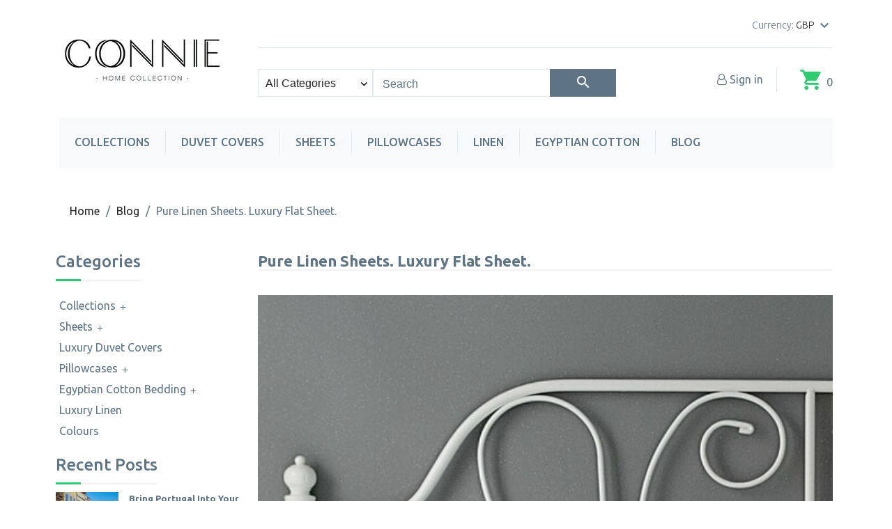

--- FILE ---
content_type: text/html; charset=utf-8
request_url: https://www.connie.co.uk/blog/Pure-Linen-Flat-Sheets.html
body_size: 13152
content:
<!doctype html><html lang="en"><head><meta charset="utf-8"><meta http-equiv="x-ua-compatible" content="ie=edge"><title>Pure washed linen flat sheets, a light and natural choice</title><meta name="description" content="Flat sheets 100% pure linen at Connie Home. Soft, breathable fabrics make them the perfect choice for all year round.."><meta name="keywords" content=""><meta name="robots" content="index, follow"><link rel="canonical" href="https://www.connie.co.uk/blog/Pure-Linen-Flat-Sheets"><meta name="viewport" content="width=device-width, initial-scale=1"><link rel="icon" type="image/vnd.microsoft.icon" href="https://bedding.connie.co.uk/favicon.ico?1580325739"><link rel="shortcut icon" type="image/x-icon" href="https://bedding.connie.co.uk/favicon.ico?1580325739"><link rel="stylesheet" href="https://fonts.googleapis.com/css?family=Montserrat:100,100i,200,200i,300,300i,400,400i,500,500i,600,600i,700,700i,800,800i,900,900i&amp;subset=cyrillic,latin-ext,vietnamese" media="all" /><link rel="stylesheet" href="https://fonts.googleapis.com/css?family=Ubuntu:300,300i,400,400i,500,500i,700,700i&amp;subset=cyrillic,cyrillic-ext,greek,greek-ext,latin-ext" media="all" /><link rel="stylesheet" href="https://fonts.googleapis.com/css?family=Montserrat:100,100i,200,200i,300,300i,400,400i,500,500i,600,600i,700,700i,800,800i,900,900i&amp;subset=cyrillic,cyrillic-ext,latin-ext,vietnamese" media="all" /><link rel="stylesheet" href="https://bedding.connie.co.uk/themes/theme1484/assets/cache/theme-62eda5342.css" type="text/css" media="all"> <script type="text/javascript">var JXHEADERACCOUNT_AVATAR = "\/modules\/jxheaderaccount\/views\/img\/avatar\/avatar.jpg";
        var JXHEADERACCOUNT_DISPLAY_STYLE = "onecolumn";
        var JXHEADERACCOUNT_DISPLAY_TYPE = "dropdown";
        var JXHEADERACCOUNT_FAPPID = "";
        var JXHEADERACCOUNT_FAPPSECRET = "";
        var JXHEADERACCOUNT_FSTATUS = "false";
        var JXHEADERACCOUNT_GAPPID = "";
        var JXHEADERACCOUNT_GAPPSECRET = "";
        var JXHEADERACCOUNT_GREDIRECT = "";
        var JXHEADERACCOUNT_GSTATUS = "false";
        var JXHEADERACCOUNT_USE_AVATAR = "false";
        var JXHEADERACCOUNT_USE_REDIRECT = "false";
        var JXHEADERACCOUNT_VKAPPID = "";
        var JXHEADERACCOUNT_VKAPPSECRET = "";
        var JXHEADERACCOUNT_VKREDIRECT = "";
        var JXHEADERACCOUNT_VKSTATUS = "false";
        var added_to_wishlist = "The product was successfully added to your wishlist.";
        var back_btn_text = "Back";
        var btn_wishlist = "My wishlists";
        var change_name_wishlist = "Change name";
        var isLogged = false;
        var jxsearch_highlight = false;
        var jxsearch_itemstoshow = "3";
        var jxsearch_minlength = "3";
        var jxsearch_navigation = "1";
        var jxsearch_navigation_position = "bottom";
        var jxsearch_pager = "1";
        var jxsearch_showall_text = "Display all results(%s more)";
        var jxsearch_showallresults = "1";
        var loggin_wishlist_required = "You must be logged in to manage your wishlist.";
        var logo_url = "\/img\/connie-logo.jpg";
        var mywishlists_url = "https:\/\/www.connie.co.uk\/wishlists";
        var prestashop = {"cart":{"products":[],"totals":{"total":{"type":"total","label":"Total","amount":0,"value":"\u00a30.00"},"total_including_tax":{"type":"total","label":"Total (tax incl.)","amount":0,"value":"\u00a30.00"},"total_excluding_tax":{"type":"total","label":"Total (tax excl.)","amount":0,"value":"\u00a30.00"}},"subtotals":{"products":{"type":"products","label":"Subtotal","amount":0,"value":"\u00a30.00"},"discounts":null,"shipping":{"type":"shipping","label":"Shipping","amount":0,"value":"Free"},"tax":{"type":"tax","label":"Included taxes","amount":0,"value":"\u00a30.00"}},"products_count":0,"summary_string":"0 items","vouchers":{"allowed":1,"added":[]},"discounts":[],"minimalPurchase":0,"minimalPurchaseRequired":""},"currency":{"name":"British Pound Sterling","iso_code":"GBP","iso_code_num":"826","sign":"\u00a3"},"customer":{"lastname":null,"firstname":null,"email":null,"birthday":null,"newsletter":null,"newsletter_date_add":null,"optin":null,"website":null,"company":null,"siret":null,"ape":null,"is_logged":false,"gender":{"type":null,"name":null},"addresses":[]},"language":{"name":"English (United States)","iso_code":"en","locale":"en-US","language_code":"en-us","is_rtl":"0","date_format_lite":"m\/d\/Y","date_format_full":"m\/d\/Y H:i:s","id":1},"page":{"title":"","canonical":"https:\/\/www.connie.co.uk\/blog\/Pure-Linen-Flat-Sheets","meta":{"title":"Pure washed linen flat sheets, a light and natural choice","description":"Flat sheets 100% pure linen at Connie Home. Soft, breathable fabrics make them the perfect choice for all year round..","keywords":"","robots":"index"},"page_name":"module-advanceblog-blog","body_classes":{"lang-en":true,"lang-rtl":false,"country-GB":true,"currency-GBP":true,"layout-full-width":true,"page-":true,"tax-display-disabled":true},"admin_notifications":[]},"shop":{"name":"Connie Textiles SL","logo":"connie-logo.jpg","stores_icon":"new-store-logo_stores-1464179999.gif","favicon":"favicon.ico"},"urls":{"base_url":"https:\/\/www.connie.co.uk\/","current_url":"https:\/\/www.connie.co.uk\/blog\/Pure-Linen-Flat-Sheets.html","shop_domain_url":"https:\/\/www.connie.co.uk","media_url":"https:\/\/bedding.connie.co.uk\/","img_ps_url":"https:\/\/bedding.connie.co.uk\/img\/","img_cat_url":"https:\/\/bedding.connie.co.uk\/img\/c\/","img_lang_url":"https:\/\/bedding.connie.co.uk\/img\/l\/","img_prod_url":"https:\/\/bedding.connie.co.uk\/img\/p\/","img_manu_url":"https:\/\/bedding.connie.co.uk\/img\/m\/","img_sup_url":"https:\/\/bedding.connie.co.uk\/img\/su\/","img_ship_url":"https:\/\/bedding.connie.co.uk\/img\/s\/","img_store_url":"https:\/\/bedding.connie.co.uk\/img\/st\/","img_col_url":"https:\/\/bedding.connie.co.uk\/img\/co\/","img_url":"https:\/\/bedding.connie.co.uk\/themes\/theme1484\/assets\/img\/","css_url":"https:\/\/bedding.connie.co.uk\/themes\/theme1484\/assets\/css\/","js_url":"https:\/\/bedding.connie.co.uk\/themes\/theme1484\/assets\/js\/","pic_url":"https:\/\/bedding.connie.co.uk\/upload\/","pages":{"address":"https:\/\/www.connie.co.uk\/address","addresses":"https:\/\/www.connie.co.uk\/addresses","authentication":"https:\/\/www.connie.co.uk\/login","cart":"https:\/\/www.connie.co.uk\/cart","category":"https:\/\/www.connie.co.uk\/index.php?controller=category","cms":"https:\/\/www.connie.co.uk\/index.php?controller=cms","contact":"https:\/\/www.connie.co.uk\/contact-us","discount":"https:\/\/www.connie.co.uk\/discount","guest_tracking":"https:\/\/www.connie.co.uk\/guest-tracking","history":"https:\/\/www.connie.co.uk\/order-history","identity":"https:\/\/www.connie.co.uk\/identity","index":"https:\/\/www.connie.co.uk\/","my_account":"https:\/\/www.connie.co.uk\/my-account","order_confirmation":"https:\/\/www.connie.co.uk\/order-confirmation","order_detail":"https:\/\/www.connie.co.uk\/index.php?controller=order-detail","order_follow":"https:\/\/www.connie.co.uk\/order-follow","order":"https:\/\/www.connie.co.uk\/order","order_return":"https:\/\/www.connie.co.uk\/index.php?controller=order-return","order_slip":"https:\/\/www.connie.co.uk\/credit-slip","pagenotfound":"https:\/\/www.connie.co.uk\/page-not-found","password":"https:\/\/www.connie.co.uk\/password-recovery","pdf_invoice":"https:\/\/www.connie.co.uk\/index.php?controller=pdf-invoice","pdf_order_return":"https:\/\/www.connie.co.uk\/index.php?controller=pdf-order-return","pdf_order_slip":"https:\/\/www.connie.co.uk\/index.php?controller=pdf-order-slip","prices_drop":"https:\/\/www.connie.co.uk\/prices-drop","product":"https:\/\/www.connie.co.uk\/index.php?controller=product","search":"https:\/\/www.connie.co.uk\/search","sitemap":"https:\/\/www.connie.co.uk\/sitemap","stores":"https:\/\/www.connie.co.uk\/stores","supplier":"https:\/\/www.connie.co.uk\/supplier","register":"https:\/\/www.connie.co.uk\/login?create_account=1","order_login":"https:\/\/www.connie.co.uk\/order?login=1"},"alternative_langs":{"en-us":"https:\/\/www.connie.co.uk\/blog"},"theme_assets":"\/themes\/theme1484\/assets\/","actions":{"logout":"https:\/\/www.connie.co.uk\/?mylogout="},"no_picture_image":{"bySize":{"small_default":{"url":"https:\/\/bedding.connie.co.uk\/img\/p\/en-default-small_default.jpg","width":98,"height":98},"cart_default":{"url":"https:\/\/bedding.connie.co.uk\/img\/p\/en-default-cart_default.jpg","width":125,"height":125},"home_default":{"url":"https:\/\/bedding.connie.co.uk\/img\/p\/en-default-home_default.jpg","width":250,"height":250},"medium_default":{"url":"https:\/\/bedding.connie.co.uk\/img\/p\/en-default-medium_default.jpg","width":452,"height":452},"large_default":{"url":"https:\/\/bedding.connie.co.uk\/img\/p\/en-default-large_default.jpg","width":800,"height":800}},"small":{"url":"https:\/\/bedding.connie.co.uk\/img\/p\/en-default-small_default.jpg","width":98,"height":98},"medium":{"url":"https:\/\/bedding.connie.co.uk\/img\/p\/en-default-home_default.jpg","width":250,"height":250},"large":{"url":"https:\/\/bedding.connie.co.uk\/img\/p\/en-default-large_default.jpg","width":800,"height":800},"legend":""}},"configuration":{"display_taxes_label":false,"is_catalog":false,"show_prices":true,"opt_in":{"partner":true},"quantity_discount":{"type":"discount","label":"Discount"},"voucher_enabled":1,"return_enabled":1},"field_required":[],"breadcrumb":{"links":[{"title":"Home","url":"https:\/\/www.connie.co.uk\/"},{"title":"Blog","url":"https:\/\/www.connie.co.uk\/blog"},{"title":"Pure Linen Sheets. Luxury Flat Sheet.","url":""}],"count":3},"link":{"protocol_link":"https:\/\/","protocol_content":"https:\/\/"},"time":1769055007,"static_token":"6c42b92ddec32317117d370febc03bc4","token":"af63d09d454df188c9f86d09f8da0c09"};
        var psr_icon_color = "#F19D76";
        var search_url_local = "https:\/\/www.connie.co.uk\/module\/jxsearch\/ajaxsearch";
        var share_btn_text = "Share";
        var use_jx_ajax_search = true;
        var wishlist_no_product = "No products in this wishlist";
        var wishlist_title_step_1 = "Step 1";
        var wishlist_title_step_1_desc = "(Select a layout to create an image that you post it)";
        var wishlist_title_step_2 = "Step 2";
        var wishlist_title_step_2_desc = "(To add to the image of the cell)";</script> <script type="text/javascript">var JX_PLG_LIVE_MODE = false;
            var JX_PLG_TYPE = 'rollover';
            var JX_PLG_ROLLOVER_ANIMATION = 'opacity';
            var JX_PLG_DISPLAY_ITEMS = 12;
            var JX_PLG_USE_CAROUSEL = false;
            var JX_PLG_CAROUSEL_NB = 2;
            var JX_PLG_USE_PAGER = false;
            var JX_PLG_USE_CONTROLS = false;</script><style>.lgcookieslaw_banner {
		display:table;
		width:100%;
		position:fixed;
		left:0;
		repeat-x scroll left top;
		background: #acffc1;
		border-color: #acffc1;
		border-left: 1px solid #acffc1;
		border-radius: 3px 3px 3px 3px;
		border-right: 1px solid #acffc1;
		color: #3b3b3b !important;
		z-index: 99999;
		border-style: solid;
		border-width: 1px;
		margin: 0;
		outline: medium none;
		text-align: center;
		vertical-align: middle;
		text-shadow: 0 0 0 0;
		-webkit-box-shadow: 0px 1px 5px 0px #000fe4;
		-moz-box-shadow:    0px 1px 5px 0px #000fe4;
		box-shadow:         0px 1px 5px 0px #000fe4;
		font-size: 12px;
	
		bottom:0;;
		opacity:0.9;
	
	}

	.lgcookieslaw_banner > form
	{
		position:relative;
	}

	.lgcookieslaw_banner span.lgcookieslaw_btn
	{
		border-color: #8BC954 !important;
		background: #8BC954 !important;
		color: #FFFFFF !important;
		text-align: center;
		margin: 5px 0px 5px 0px;
		padding: 5px 5px;
		display: inline-block;
		border: 0;
		font-weight: bold;
		height: 26px;
		line-height: 16px;
		width: auto;
		font-size: 12px;
		cursor: pointer;
	}

	.lgcookieslaw_banner span:hover.lgcookieslaw_btn
	{
		moz-opacity:0.85;
		opacity: 0.85;
		filter: alpha(opacity=85);
	}

	.lgcookieslaw_banner a.lgcookieslaw_btn
	{
		border-color: #5BC0DE;
		background: #5BC0DE;
		color: #FFFFFF !important;
		margin: 5px 0px 5px 0px;
		text-align: center;
		padding: 5px 5px;
		display: inline-block;
		border: 0;
		font-weight: bold;
		height: 26px;
		line-height: 16px;
		width: auto;
		font-size: 12px;
	}

	@media (max-width: 768px) {
		.lgcookieslaw_banner span.lgcookieslaw_btn,
		.lgcookieslaw_banner a.lgcookieslaw_btn {
			height: auto;
		}
	}

	.lgcookieslaw_banner a:hover.lgcookieslaw_btn
	{
		border-color: #5BC0DE;
		background: #5BC0DE;
		color: #FFFFFF !important;
		moz-opacity:0.85;
		opacity: 0.85;
		filter: alpha(opacity=85);
	}

	.lgcookieslaw_close_banner_btn
	{
		cursor:pointer;
		height:21px;
		max-width:21px;
		width:21px;
	}

	.lgcookieslaw_container {
		display:table;
		margin: 0 auto;
	}

	.lgcookieslaw_button_container {
		display:table-cell;
		padding:0px;
		vertical-align: middle;
	}

	.lgcookieslaw_button_container div{
		display:table-cell;
		padding: 0px 4px 0px 0px;
		vertical-align: middle;
	}

	.lgcookieslaw_message {
		display:table-cell;
		font-size: 12px;
		padding:2px 5px 5px 5px;
		vertical-align: middle;
	}

	.lgcookieslaw_message p {
		margin: 0;
		color: #3b3b3b !important;
	}

	.lgcookieslaw_btn-close {
		position:absolute;
		right:5px;
		top:5px;
	}</style> <script type="text/javascript">function closeinfo(accept)
    {
        var banners = document.getElementsByClassName("lgcookieslaw_banner");
        if( banners ) {
            for (var i = 0; i < banners.length; i++) {
                banners[i].style.display = 'none';
            }
        }

        if (typeof accept != 'undefined' && accept == true) {
            setCookie("__coonie", 1, 31536000);
        }
    }

    function checkLgCookie()
    {
        return document.cookie.match(/^(.*;)?\s*__coonie\s*=\s*[^;]+(.*)?$/);
    }

    function setCookie(cname, cvalue, exdays) {
        var d = new Date();
        d.setTime(d.getTime() + (exdays * 1000));
        var expires = "expires=" + d.toUTCString();
        document.cookie = cname + "=" + cvalue + ";" + expires + ";path=/";
    }

    var lgbtnclick = function(){
        var buttons = document.getElementsByClassName("lgcookieslaw_btn_accept");
        if( buttons != null ) {
            for (var i = 0; i < buttons.length; i++) {
                buttons[i].addEventListener("click", function () {
                    closeinfo(true);
                                        
                });
            }
        }
    };

    window.addEventListener('load',function(){
        if( checkLgCookie() ) {
            closeinfo();
        } else {
            
                        
            lgbtnclick();
        }
    });</script><script type="text/javascript">var is_mobile_spmgsnipreview = '0';
    var spmgsnipreview_is_rewrite = '1';</script> <link rel="alternate" type="application/rss+xml" href="https://www.connie.co.uk/module/spmgsnipreview/rss" /> <script type="text/javascript">var baseDir = 'https://www.connie.co.uk/';
        


        var ajax_productreviews_url_spmgsnipreview = 'https://www.connie.co.uk/module/spmgsnipreview/ajaxreviews?token=d120a5307c2422251067e3744e2a7240a17d1ae5';</script> <style type="text/css">.page-item.active .page-link, .page-item.active .page-link:focus, .page-item.active .page-link:hover
{
    background-color:#7BE408;
    border-color:#7BE408;
}
a.page-link:hover {
    background-color:#7BE408!important  ;
    color:#fff;
    border-color:#7BE408;
}</style><script type="text/javascript">(window.gaDevIds=window.gaDevIds||[]).push('d6YPbH');
	(function(i,s,o,g,r,a,m){i['GoogleAnalyticsObject']=r;i[r]=i[r]||function(){
	(i[r].q=i[r].q||[]).push(arguments)},i[r].l=1*new Date();a=s.createElement(o),
	m=s.getElementsByTagName(o)[0];a.async=1;a.src=g;m.parentNode.insertBefore(a,m)
	})(window,document,'script','https://www.google-analytics.com/analytics.js','ga');

            ga('create', 'UA-115185398-2', 'auto');
                        ga('send', 'pageview');
    
    ga('require', 'ec');</script> </head><body id="module-advanceblog-blog" class="lang-en country-gb currency-gbp layout-full-width page- tax-display-disabled"><main><header id="header"><div class="mobile_top nav_wrapper"><div class="container"><div class="row"><div class="col-12"><div class="module currency_block"><div id="_mobile_currency_selector"></div></div><div class="module lang_block"><div id="_mobile_language_selector"></div></div><div class="module comper_wrap"><div id="_mobile_compare_header"></div></div></div></div></div></div><div class="wrapper it_YWYUICRBOXWQ container"><div class="row it_FZVEQLNCSEYI "><div class="it_RUPIQUVPACFB col-lg-2 logo_wrap"><div id="header_logo"> <a href="https://www.connie.co.uk/" title="Connie Textiles SL"> <img class="logo img-responsive" src="https://bedding.connie.co.uk/img/connie-logo.jpg" alt="Connie Textiles SL" /> </a></div></div><div class="it_JHPKXUDBIEJP col-lg-10 header_row"><div class="row it_QWQHGJOPFPRQ "><div class="it_OZTHQHLXZIUN col-xs-12 col-sm-12 col-md-12 col-lg-12 nav_wrapper"><div class="module currency_block"><div id="_desktop_currency_selector"><div class="currency-selector dropdown js-dropdown"> <span id="currency-selector-label">Currency:</span> <button data-target="#" data-toggle="dropdown" class="btn-unstyle" aria-haspopup="true" aria-expanded="false" aria-label="Currency dropdown"> <span class="expand-more _gray-darker">GBP</span> <i class="material-icons closed">&#xE313;</i> <i class="material-icons opened">&#xE316;</i> </button><ul class="dropdown-menu" aria-labelledby="currency-selector-label"><li > <a title="Euro" rel="nofollow" href="https://www.connie.co.uk/blog?SubmitCurrency=1&amp;id_currency=2" class="dropdown-item">EUR €</a></li><li class="current" > <a title="British Pound Sterling" rel="nofollow" href="https://www.connie.co.uk/blog?SubmitCurrency=1&amp;id_currency=3" class="dropdown-item">GBP £</a></li><li > <a title="US Dollar" rel="nofollow" href="https://www.connie.co.uk/blog?SubmitCurrency=1&amp;id_currency=1" class="dropdown-item">USD $</a></li></ul></div></div></div><div class="module lang_block"></div><div class="module comper_wrap"></div></div></div><div class="row it_VCPUAUVYPZIO "><div class="it_FHMESWNISEEF col-lg-12 top_wrapper"><div class="module search_wrap"><div class=""><div id="jxsearchblock"><form id="jxsearchbox" class="clearfix" method="get" action="https://www.connie.co.uk/jxsearch" > <input type="hidden" name="fc" value="module" /> <input type="hidden" name="controller" value="jxsearch" /> <input type="hidden" name="module" value="jxsearch" /> <select name="search_categories" class="form-control"><option value="2">All Categories</option><option value="22">--Collections</option><option value="64">---Heathcote</option><option value="62">---Provence</option><option value="60">---Victoria</option><option value="63">---Lisbon</option><option value="65">---Harmony</option><option value="66">---Atlanta</option><option value="71">---Porto</option><option value="59">--Sheets</option><option value="15">---Fitted Sheets</option><option value="14">---Flat Sheets</option><option value="13">--Luxury Duvet Covers</option><option value="16">--Pillowcases</option><option value="67">---Oxford Pillowcases</option><option value="68">---Classic Pillowcases</option><option value="17">--Egyptian Cotton Bedding</option><option value="19">---300 Thread Count Egyptian Cotton</option><option value="21">---500 Thread Count Egyptian Cotton</option><option value="72">---200 Thread Count Egyptian Cotton</option><option value="18">--Luxury Linen</option><option value="70">--Colours</option> </select> <input class="jx_search_query form-control" type="text" id="jx_search_query" name="search_query" placeholder="Search" value="" /> <button type="submit" name="jx_submit_search" class="btn btn-default button-search"> <span>Search</span> </button></form></div></div></div><div class="module cart_wrap"><div id="_desktop_cart"><div class="blockcart cart-preview inactive" data-refresh-url="//www.connie.co.uk/module/ps_shoppingcart/ajax"><div class="header cart_block"> <i class="material-icons shopping-cart">shopping_cart</i> <span class="cart-products-count">0</span></div></div></div></div><div class="module account_wrap"><div id="_desktop_user_info"><div class="jx-header-account dropdown"> <a id="jx-header-account-link" href="#" onclick="return false;" data-toggle="dropdown"> <i class="fa fa-user-o" aria-hidden="true"></i> <span> Sign in </span> </a><div class="dropdown-menu dropdown-menu-right"><div class="jx-header-account-wrapper onecolumn"><div id="login-content-displayTop" class="header-login-content login-content active"><form action="https://www.connie.co.uk/login" method="post"><div class="main-help-block"><ul></ul></div> <section> <input type="hidden" name="back" value=""><div class="form-group "><div class=""> <input class="form-control" name="email" type="email" value="" placeholder="Email" required ></div><div class="col-md-3 form-control-comment"></div></div><div class="form-group "><div class=""><div class="input-group js-parent-focus"> <input class="form-control js-child-focus js-visible-password" name="password"placeholder="Password" type="password" value="" pattern=".{5,}" required > <span class="input-group-btn"> <button class="btn" type="button" data-action="show-password" data-text-show="Show" data-text-hide="Hide" > Show </button> </span></div></div><div class="col-md-3 form-control-comment"></div></div> </section> <footer> <button type="submit" name="HeaderSubmitLogin" class="btn btn-primary"> Sign in </button><div class="register-link"> <a class="btn-link" href="https://www.connie.co.uk/login?create_account=1" data-link-action="display-register-form"> No account? Create one here </a></div><a class="btn-link forgot-password" href="https://www.connie.co.uk/password-recovery" > Forgot your password? </a> </footer></form></div><div id="create-account-content-displayTop" class="header-login-content create-account-content"><form action="https://www.connie.co.uk/login" method="post" class="std"><div class="main-help-block"><ul></ul></div> <section> <input type="hidden" name="id_customer" value=""><div class="form-group "><div class=" form-control-valign"> <label class="radio-inline"> <span class="custom-radio"> <input name="id_gender" type="radio" value="1" > <span></span> </span> Mr. </label> <label class="radio-inline"> <span class="custom-radio"> <input name="id_gender" type="radio" value="2" > <span></span> </span> Mrs. </label> <label class="radio-inline"> <span class="custom-radio"> <input name="id_gender" type="radio" value="3" > <span></span> </span> Ms. </label> <label class="radio-inline"> <span class="custom-radio"> <input name="id_gender" type="radio" value="4" > <span></span> </span> Dr. </label></div><div class="col-md-3 form-control-comment"></div></div><div class="form-group "><div class=""> <input class="form-control" name="firstname" type="text" value="" placeholder="First name" required ></div><div class="col-md-3 form-control-comment"></div></div><div class="form-group "><div class=""> <input class="form-control" name="lastname" type="text" value="" placeholder="Last name" required ></div><div class="col-md-3 form-control-comment"></div></div><div class="form-group "><div class=""> <input class="form-control" name="email" type="email" value="" placeholder="Email" required ></div><div class="col-md-3 form-control-comment"></div></div><div class="form-group "><div class=""><div class="input-group js-parent-focus"> <input class="form-control js-child-focus js-visible-password" name="password"placeholder="Password" type="password" value="" pattern=".{5,}" required > <span class="input-group-btn"> <button class="btn" type="button" data-action="show-password" data-text-show="Show" data-text-hide="Hide" > Show </button> </span></div></div><div class="col-md-3 form-control-comment"></div></div><div class="form-group "><div class=""> <span class="custom-checkbox"> <input name="optin" type="checkbox" value="1" > <span><i class="material-icons checkbox-checked">&#xE5CA;</i></span> <label>Receive offers from our partners</label > </span></div><div class="col-md-3 form-control-comment"></div></div><div class="form-group "><div class=""> <span class="custom-checkbox"> <input name="newsletter" type="checkbox" value="1" > <span><i class="material-icons checkbox-checked">&#xE5CA;</i></span> <label>Sign up for our newsletter<br><em>You may unsubscribe at any moment. For that purpose, please find our contact info in the legal notice.</em></label > </span></div><div class="col-md-3 form-control-comment"></div></div> </section> <footer><div class="submit clearfix"> <input type="hidden" name="email_create" value="1"/> <input type="hidden" name="is_new_customer" value="1"/> <input type="hidden" class="hidden" name="back" value="my-account"/> <button type="submit" name="submitAccount" class="btn btn-primary"> Register </button><hr> <a href="#login-content-displayTop" data-toggle="tab" class="btn-link"> Back to login </a></div> </footer></form></div><div id="forgot-password-content-displayTop" class="header-login-content forgot-password-content forgot-password"><form action="" method="post" class="std"> <section><div class="main-help-block"><ul></ul></div><p>Please enter the email address you used to register. You will receive a temporary link to reset your password.</p><fieldset><div class="form-group"><div class="row"><div class="col-md-8 email"> <input class="form-control" type="email" placeholder="Email" name="email" value="" required></div><div class="col-md-4 text-left button-forgot-password"> <button class="form-control-submit btn btn-primary" name="submit" type="submit"> Send </button></div></div></div></fieldset> </section><hr> <footer><div class="button-login"> <a href="#login-content-displayTop" data-toggle="tab" class="btn-link"> Back to login </a></div> </footer></form></div></div></div></div></div></div></div></div></div></div></div><div class="wrapper it_OUMASIKGIZJO container"><div class="row it_YYXMHVEGEAZP "><div class="it_EIYMGVPUEYAH col-xs-12 col-sm-12 col-md-12 col-lg-12 "><div class="module "><div class="displayTop_menu top-level default-menu tmmegamenu_item stickUpHolder"><div class="menu-title tmmegamenu_item">Menu</div><ul class="menu clearfix top-level-menu tmmegamenu_item"><li class=" simple top-level-menu-li tmmegamenu_item it_79066445 "> <a class="it_79066445 top-level-menu-li-a tmmegamenu_item" href="https://www.connie.co.uk/collections"> Collections </a><ul class="is-simplemenu tmmegamenu_item first-level-menu it_79066445"><li class="category"> <a href="https://www.connie.co.uk/porto" title="Porto">Porto</a></li><li class="category"> <a href="https://www.connie.co.uk/victoria" title="Victoria">Victoria</a></li><li class="category"> <a href="https://www.connie.co.uk/provence" title="Provence">Provence</a></li><li class="category"> <a href="https://www.connie.co.uk/lisbon" title="Lisbon">Lisbon</a></li><li class="category"> <a href="https://www.connie.co.uk/heathcote" title="Heathcote">Heathcote</a></li><li class="category"> <a href="https://www.connie.co.uk/harmony" title="Harmony">Harmony</a></li><li class="category"> <a href="https://www.connie.co.uk/atlanta" title="Atlanta">Atlanta</a></li><li class="category"> <a href="https://www.connie.co.uk/colours" title="Colours">Colours</a></li></ul></li><li class=" top-level-menu-li tmmegamenu_item it_94738928 "> <a class="it_94738928 top-level-menu-li-a tmmegamenu_item" href="https://www.connie.co.uk/duvet-covers"> Duvet Covers </a></li><li class=" simple top-level-menu-li tmmegamenu_item it_36174571 "> <a class="it_36174571 top-level-menu-li-a tmmegamenu_item" href="https://www.connie.co.uk/sheets"> Sheets </a><ul class="is-simplemenu tmmegamenu_item first-level-menu it_36174571"><li class="category"> <a href="https://www.connie.co.uk/flat-sheets" title="Flat Sheets">Flat Sheets</a></li><li class="category"> <a href="https://www.connie.co.uk/fitted-sheets" title="Fitted Sheets">Fitted Sheets</a></li></ul></li><li class=" simple top-level-menu-li tmmegamenu_item it_60041065 "> <a class="it_60041065 top-level-menu-li-a tmmegamenu_item" href="https://www.connie.co.uk/pillowcases"> Pillowcases </a><ul class="is-simplemenu tmmegamenu_item first-level-menu it_60041065"><li class="category"> <a href="https://www.connie.co.uk/oxford-pillowcases" title="Oxford Pillowcases">Oxford Pillowcases</a></li><li class="category"> <a href="https://www.connie.co.uk/classic-pillowcases" title="Classic Pillowcases">Classic Pillowcases</a></li></ul></li><li class=" top-level-menu-li tmmegamenu_item it_21542198 "> <a class="it_21542198 top-level-menu-li-a tmmegamenu_item" href="https://www.connie.co.uk/linen"> Linen </a></li><li class=" simple top-level-menu-li tmmegamenu_item it_15930527 "> <a class="it_15930527 top-level-menu-li-a tmmegamenu_item" href="https://www.connie.co.uk/egyptian-cotton"> Egyptian Cotton </a><ul class="is-simplemenu tmmegamenu_item first-level-menu it_15930527"><li class="category"> <a href="https://www.connie.co.uk/200-thread-count-egyptian-cotton" title="200 Thread Count Egyptian Cotton">200 Thread Count Egyptian Cotton</a></li><li class="category"> <a href="https://www.connie.co.uk/thread-count-300" title="300 Thread Count Egyptian Cotton">300 Thread Count Egyptian Cotton</a></li><li class="category"> <a href="https://www.connie.co.uk/thread-count-500" title="500 Thread Count Egyptian Cotton">500 Thread Count Egyptian Cotton</a></li></ul></li><li class=" top-level-menu-li tmmegamenu_item it_17403934 "> <a class="it_17403934 top-level-menu-li-a tmmegamenu_item" href="https://www.connie.co.uk/blog"> Blog </a></li></ul></div></div><div class="module "></div></div></div></div><div class="wrapper it_MWQWPIRPGVRW container"><div class="row it_MXSYKKJARIRR "><div class="it_YEHGWPDILXCM col-xs-12 col-sm-12 col-md-12 col-lg-12 "><div class="module "></div></div></div></div> </header> <aside id="notifications"><div class="container"></div> </aside><section id="wrapper"><div class="breadcrumb_wrapper"><div class="container"><div class="row"><div class="col-xs-12 col-sm-12 col-md-12"> <nav data-depth="3" class="breadcrumb hidden-sm-down"><ol itemscope="" itemtype="http://schema.org/BreadcrumbList"><li itemprop="itemListElement" itemscope itemtype="http://schema.org/ListItem"> <a itemprop="item" href="https://www.connie.co.uk/"> <span itemprop="name">Home</span> </a><meta itemprop="position" content="1"></li><li itemprop="itemListElement" itemscope itemtype="http://schema.org/ListItem"> <a itemprop="item" href="https://www.connie.co.uk/blog"> <span itemprop="name">Blog</span> </a><meta itemprop="position" content="2"></li><li itemprop="itemListElement" itemscope itemtype="http://schema.org/ListItem"> <span itemprop="name">Pure Linen Sheets. Luxury Flat Sheet.</span><meta itemprop="position" content="3"></li></ol> </nav></div></div></div></div><div class="container"><div class="row"><div class="col-xs-12 col-sm-4 col-md-3 sidebar_wrapper"><div class="block-categories links wrapper"><p class="h6 facet-title hidden-sm-down">Categories</p><div class="title clearfix hidden-md-up" data-target="#footer_sub_menu_35990" data-toggle="collapse" aria-expanded="false"> <span class="h3">CATEGORIES</span> <span class="float-xs-right"> <span class="navbar-toggler collapse-icons"> <i class="material-icons add">&#xe147</i> <i class="material-icons remove">&#xe15c</i> </span> </span></div><ul id="footer_sub_menu_35990" class="category-top-menu collapse"><li><ul class="category-sub-menu "><li data-depth="0"><a href="https://www.connie.co.uk/collections" title="Discover the wide range of luxury bedding available from Connie Home Collectio n. Both 300 and 500 thread count Egyptian cotton and top quality linen. Also 100% cotton with a soft satin finish." class="">Collections</a><div class="navbar-toggler collapse-icons" data-toggle="collapse" data-target="#exCollapsingNavbar22_43458"><i class="material-icons add">&#xE145;</i><i class="material-icons remove">&#xE15B;</i></div><div class="collapse" id="exCollapsingNavbar22_43458"><ul class="category-sub-menu "><li data-depth="1"><a class="category-sub-link " href="https://www.connie.co.uk/heathcote" title="">Heathcote</a></li><li data-depth="1"><a class="category-sub-link " href="https://www.connie.co.uk/provence" title="">Provence</a></li><li data-depth="1"><a class="category-sub-link " href="https://www.connie.co.uk/victoria" title="">Victoria</a></li><li data-depth="1"><a class="category-sub-link " href="https://www.connie.co.uk/lisbon" title="">Lisbon</a></li><li data-depth="1"><a class="category-sub-link " href="https://www.connie.co.uk/harmony" title="">Harmony</a></li><li data-depth="1"><a class="category-sub-link " href="https://www.connie.co.uk/atlanta" title="">Atlanta</a></li><li data-depth="1"><a class="category-sub-link " href="https://www.connie.co.uk/porto" title="">Porto</a></li></ul></div></li><li data-depth="0"><a href="https://www.connie.co.uk/sheets" title="Both flat sheets and fitted sheets available in most sizes across the Connie Home Collection range. Available in linen , Egyptian cotton and standard cotton . Choose the appropriate type of sheet for your bed and check the size against our size chart." class="">Sheets</a><div class="navbar-toggler collapse-icons" data-toggle="collapse" data-target="#exCollapsingNavbar59_94686"><i class="material-icons add">&#xE145;</i><i class="material-icons remove">&#xE15B;</i></div><div class="collapse" id="exCollapsingNavbar59_94686"><ul class="category-sub-menu "><li data-depth="1"><a class="category-sub-link " href="https://www.connie.co.uk/fitted-sheets" title="">Fitted Sheets</a></li><li data-depth="1"><a class="category-sub-link " href="https://www.connie.co.uk/flat-sheets" title="">Flat Sheets</a></li></ul></div></li><li data-depth="0"><a href="https://www.connie.co.uk/duvet-covers" title="Extensive range of top quality luxury duvet covers from Connie Home Collection . Available in linen , Egyptian cotton and standard cotton in various designs. Select your desired size of duvet cover and follow the bed size chart to choose the appropriate duvet cover for your bed size ." class="">Luxury Duvet Covers</a></li><li data-depth="0"><a href="https://www.connie.co.uk/pillowcases" title="Both Oxford and Classic pillowcases are available from Connie Home Collection in linen , Egyptian cotton and standard cotton . Oxford pillowcases match the different designs. Classic pillowcases have no design and are available in plain white, Egyptian cotton and Linen." class="">Pillowcases</a><div class="navbar-toggler collapse-icons" data-toggle="collapse" data-target="#exCollapsingNavbar16_60489"><i class="material-icons add">&#xE145;</i><i class="material-icons remove">&#xE15B;</i></div><div class="collapse" id="exCollapsingNavbar16_60489"><ul class="category-sub-menu "><li data-depth="1"><a class="category-sub-link " href="https://www.connie.co.uk/oxford-pillowcases" title="">Oxford Pillowcases</a></li><li data-depth="1"><a class="category-sub-link " href="https://www.connie.co.uk/classic-pillowcases" title="">Classic Pillowcases</a></li></ul></div></li><li data-depth="0"><a href="https://www.connie.co.uk/egyptian-cotton" title="100% Egyptian cotton bedding with a satin finish . Based on years of experience, only the best quality Egypt cotton is selected by our factory in Portugal. Available in 500 and 300 thread count for a warm, soft and hard wearing range of bed linen." class="">Egyptian Cotton Bedding</a><div class="navbar-toggler collapse-icons" data-toggle="collapse" data-target="#exCollapsingNavbar17_66877"><i class="material-icons add">&#xE145;</i><i class="material-icons remove">&#xE15B;</i></div><div class="collapse" id="exCollapsingNavbar17_66877"><ul class="category-sub-menu "><li data-depth="1"><a class="category-sub-link " href="https://www.connie.co.uk/thread-count-300" title="">300 Thread Count Egyptian Cotton</a></li><li data-depth="1"><a class="category-sub-link " href="https://www.connie.co.uk/thread-count-500" title="">500 Thread Count Egyptian Cotton</a></li><li data-depth="1"><a class="category-sub-link " href="https://www.connie.co.uk/200-thread-count-egyptian-cotton" title="">200 Thread Count Egyptian Cotton</a></li></ul></div></li><li data-depth="0"><a href="https://www.connie.co.uk/linen" title="Natural linen made from the best flax grown in northern France and Belgium. Linen is a wonderful option for a soft and warm feel in winter while cool and fresh in summer. The natural properties of linen are healthy for the skin and perfect for those with allergies." class="">Luxury Linen</a></li><li data-depth="0"><a href="https://www.connie.co.uk/colours" title="The Connie Colours Collection is part of our luxury Atlanta range of natural bed linen . Variety of light and dark coloured sheets, duvet covers and pillowcases are available to enhance your bedroom decor. The natural properties of our top quality linen &nbsp;makes them the perfect choice for your bedding all year round." class="">Colours</a></li></ul></li></ul></div><div class="widget hidden-sm-down"><div class="blog_tabs"><div id="horizontalTab"><div class="widget_title"><p class="h6 title hidden-sm-down">Recent Posts</p></div><div class="resp-tabs-container"><div class="randomposts"><ul class="custom_widget"><li> <a class="rcthumb img_effect" title="Bring Portugal Into Your Home" href="https://www.connie.co.uk/blog/bring-portugal-into-your-home" style="background:url(https://www.connie.co.uk/img/uploads/Lisbon-Portugal-Main.jpg) no-repeat center center;background-size: cover"><span class="img_overlay"></span></a><div class="post_panel"><h3 class="rcp_title"><a title="Bring Portugal Into Your Home" href="https://www.connie.co.uk/blog/bring-portugal-into-your-home">Bring Portugal Into Your Home</a></h3> <a href="https://www.connie.co.uk/blog/bring-portugal-into-your-home"> <small>Read more</small> </a></div></li><li> <a class="rcthumb img_effect" title="White Egyptian Cotton Bedding Sets" href="https://www.connie.co.uk/blog/white-egyptian-cotton-bedding-sets" style="background:url(https://www.connie.co.uk/img/uploads/60.jpg) no-repeat center center;background-size: cover"><span class="img_overlay"></span></a><div class="post_panel"><h3 class="rcp_title"><a title="White Egyptian Cotton Bedding Sets" href="https://www.connie.co.uk/blog/white-egyptian-cotton-bedding-sets">White Egyptian Cotton Bedding Sets</a></h3> <a href="https://www.connie.co.uk/blog/white-egyptian-cotton-bedding-sets"> <small>Read more</small> </a></div></li><li> <a class="rcthumb img_effect" title="Luxurious Bed Linens Made in Portugal" href="https://www.connie.co.uk/blog/luxurious-bed-linens-made-in-portugal" style="background:url(https://www.connie.co.uk/img/uploads/59.jpg) no-repeat center center;background-size: cover"><span class="img_overlay"></span></a><div class="post_panel"><h3 class="rcp_title"><a title="Luxurious Bed Linens Made in Portugal" href="https://www.connie.co.uk/blog/luxurious-bed-linens-made-in-portugal">Luxurious Bed Linens Made in Portugal</a></h3> <a href="https://www.connie.co.uk/blog/luxurious-bed-linens-made-in-portugal"> <small>Read more</small> </a></div></li><li> <a class="rcthumb img_effect" title="Fitted Sheets Egyptian Cotton" href="https://www.connie.co.uk/blog/fitted-sheets-egyptian-cotton" style="background:url(https://www.connie.co.uk/img/uploads/56.jpg) no-repeat center center;background-size: cover"><span class="img_overlay"></span></a><div class="post_panel"><h3 class="rcp_title"><a title="Fitted Sheets Egyptian Cotton" href="https://www.connie.co.uk/blog/fitted-sheets-egyptian-cotton">Fitted Sheets Egyptian Cotton</a></h3> <a href="https://www.connie.co.uk/blog/fitted-sheets-egyptian-cotton"> <small>Read more</small> </a></div></li><li> <a class="rcthumb img_effect" title="Portuguese Bedding" href="https://www.connie.co.uk/blog/portuguese-bedding" style="background:url(https://www.connie.co.uk/img/uploads/55.jpg) no-repeat center center;background-size: cover"><span class="img_overlay"></span></a><div class="post_panel"><h3 class="rcp_title"><a title="Portuguese Bedding" href="https://www.connie.co.uk/blog/portuguese-bedding">Portuguese Bedding</a></h3> <a href="https://www.connie.co.uk/blog/portuguese-bedding"> <small>Read more</small> </a></div></li></ul><form id="view-all" action="https://www.connie.co.uk/blog" method="post"> <button style="background: #2dcc70;" class="btn button recent_btn">View All</button></form></div></div></div></div></div></div><div id="content-wrapper" class="col-xs-12 col-sm-8 col-md-9"><div id="fmmblogDetail-theme1" class="main_wrapper detail_wrapper"><meta name="description" content="Flat sheets 100% pure linen at Connie Home. Soft, breathable fabrics make them the perfect choice for all year round.."><meta name="keywords" content=""> <script type="text/javascript" src="/js/jquery/jquery-1.11.0.min.js"></script> <link rel="stylesheet" href="/modules/advanceblog/views/css/lightbox.css" type="text/css" /> <script type="text/javascript" src="/modules/advanceblog/views/js/lightbox/js/lightbox.js"></script> <link rel="stylesheet" href="/modules/advanceblog/views/css/jquery.bxslider.css" type="text/css" /> <script type="text/javascript" src="/modules/advanceblog/views/js/jquery.bxslider.min.js"></script> <link rel="stylesheet" href="https://cdnjs.cloudflare.com/ajax/libs/font-awesome/4.7.0/css/font-awesome.min.css"><link rel="stylesheet" href="https://fonts.googleapis.com/css?family=Ubuntu"><style type="text/css">#fmmblogDetail-theme1 {
        font-family: 'Ubuntu';
    }</style><div class="blog_post_feed detail clearfix"><article> <font class="retitle"><h1 class="post-title entry-title" style="color: #5e7485;"> Pure Linen Sheets. Luxury Flat Sheet.</h1> </font> </article><div class="main_slider"><div ><div class="item clearfix"> <img src="/img/uploads/19.jpg" alt="Pure Linen Sheets. Luxury Flat Sheet." ></div></div></div> <script type="text/javascript">$(function(){
            var owl = $("#owl-image-slider");
            owl.owlCarousel({
                // Most important owl features
                items : 1,
                itemsCustom : false,
                itemsDesktop : [1199,1],
                itemsDesktopSmall : [980,1],
                itemsTablet: [768,1],
                itemsTabletSmall: false,
                itemsMobile : [479,1],
                singleItem : false,
                itemsScaleUp : false,
                //Basic Speeds
                slideSpeed : 200,
                paginationSpeed : 800,
                rewindSpeed : 1000,
                //Autoplay
                autoPlay : false,
                stopOnHover : false,
                // Navigation
                navigation : true,
                navigationText : ["prev","next"],
                navigationText : false,
                rewindNav : true,
                scrollPerPage : false,
                // Responsive
                responsive: true,
                responsiveRefreshRate : 200,
                responsiveBaseWidth: window,
                //Mouse Events
                dragBeforeAnimFinish : true,
                mouseDrag : true,
                touchDrag : true
            });
        });</script>  <article><div class="blogSecWrap"><h2 style="text-align: center;">Pure Linen Sheets</h2><div class="blogSec1"><div class="blogText1"><h3 style="text-align: justify;">Characteristics of our pure linen sheets</h3><p style="text-align: justify;">Connie Home presents a range of quality <strong>pure linen flat sheets</strong> made from high quality textiles, which stand out for their noble and at the same time rustic simplicity.<br /> One of the principal characteristics is the ability of <strong>linen sheets</strong> to absorb humidity from the atmosphere. This greatly helps your chances of a perfect night’s sleep all year round, from summer through to winter. <br /> Linen is a smooth and breathable fabric, which helps you to relax. Linen also has <strong>antiallergic properties</strong> which makes it the ideal bedding fabric for anyone suffering from skin or respiratory problems.</p></div><div class="blogImg1"><a href="https://www.connie.co.uk/collections/atlanta/flat-sheet-linen-atlanta"><img src="https://www.connie.co.uk/images/Atlanta-Connie-Home-Collection-Linen-1000-3-blog.jpg" title="Atlanta Linen Flat Sheets" alt="Atlanta pure Linen Flat Sheets" /></a></div></div><div class="blogSec2"><div class="blogText2"><a href="https://www.connie.co.uk/collections/atlanta/flat-sheet-linen-atlanta"><img src="https://www.connie.co.uk/images/Atlanta-Connie-Home-Collection-Linen-flat-sheet-blog.jpg" title="Atlanta Collection pure Linen flat sheets" alt="Atlanta Collection pure Linen flat sheets" /></a></div><div class="blogText2"><h3 style="text-align: justify;">Linen designs</h3><p style="text-align: justify;">Our range of <strong>linen flat sheets</strong> are pure and simple with a natural cut and without any type of border. This simple effect highlights the importance and the majesty of the sheets themselves.<br /> This ruffled affect preserves a traditional and natural finish to the sheets, something which has been used to great effect throughout history and remains to this day a <strong>touch of class</strong> that all great bedding collections strive to achieve.<br /> By maintaining a design policy of simplicity rather than elaborate designs, Connie Home provides a sophisticated and fashionable range of <strong>linen flat sheets</strong>.</p></div></div><div class="blogSec1"><div class="blogText1"><h3 style="text-align: justify;">Natural linen flat sheets</h3><p style="text-align: justify;">The&nbsp;<span style="color: #1600ff;"><a href="https://www.connie.co.uk/atlanta"><span style="color: #1600ff;">Connie Home Atlanta Collection</span></a></span> of <strong>pure linen flat sheets</strong> are <strong>made in Portugal</strong> from 100% washed linen.<br /> Our sheets preserve their softness and feel of quality for many years, despite being frequently washed. This is because of the natural composition of linen, something which is in complete contrast to other synthetic materials which tend to become damaged and stiff over time.<br /> The <strong>Atlanta linen flat sheets</strong> are made from a light and smooth cloth, this greatly favours a relaxing and peaceful sleep at bedtime. Connie Home is proud to offer such quality linen bedding to our customers.</p></div><div class="blogImg1"><a href="https://www.connie.co.uk/collections/atlanta/flat-sheet-linen-atlanta"><img src="https://www.connie.co.uk/images/Linen-flower-blog.jpg" title="Atlanta Collection pure linen bedding range - linen flower" alt="Atlanta Collection linen flower image" /></a></div></div></div>  <script type="text/javascript" src="https://s7.addthis.com/js/300/addthis_widget.js#pubid=" async="async"></script> <div id="fmm_socialshare"><div class="widget"><div class="widget-content cloud-label-widget-content"><meta property="og:url" content="https://www.connie.co.uk/blog/Pure-Linen-Flat-Sheets?id=19" /><meta property="og:type" content="website" /><meta property="og:title" content="Pure Linen Sheets. Luxury Flat Sheet." /><meta property="og:description" content="Pure 100% linen flat sheets are smooth and breathable with natural properties which make them the perfect choice of bed sheet for use all year round. The 100% linen flat sheets are part of the Atlanta range of quality linen bedding..." /><meta property="og:image" content="/img/uploads/19.jpg" /><div class="addthis_sharing_toolbox"></div></div></div> </article></div><div class="widget"><div class="widget_title"><h2 class="title">Tags</h2></div><div class="widget-content cloud-label-widget-content"> <span class="label-size label-size-5"> <a dir="ltr" href="https://www.connie.co.uk/blog/tag/connie">connie</a> </span> <span class="label-size label-size-5"> <a dir="ltr" href="https://www.connie.co.uk/blog/tag/luxury">luxury</a> </span> <span class="label-size label-size-5"> <a dir="ltr" href="https://www.connie.co.uk/blog/tag/bedding">bedding</a> </span></div></div></div></div></div></div> </section><footer id="footer" class="footer-container"><div class="wrapper it_AQGJSNSSJZFY container"><div class="row it_NYXTBCUPFTBG "><div class="it_RPJWMXOKYOUP col-xs-12 col-sm-12 col-md-12 col-lg-12 "><div class="module "></div></div></div></div><div class="wrapper it_ZSYRRXPAQWVN container"><div class="row it_HYIJCKQRGFWW "><div class="it_LGUVNTFIKQKH col-lg-2 footer_col"><div class="module "><div class="block-categories links wrapper"><p style="color:gray" class="h3 hidden-sm-down">Categories</p><div class="title clearfix hidden-md-up" data-target="#footer_sub_menu_66490" data-toggle="collapse" aria-expanded="false"> <span class="h3">CATEGORIES</span> <span class="float-xs-right"> <span class="navbar-toggler collapse-icons"> <i class="material-icons add">&#xe147</i> <i class="material-icons remove">&#xe15c</i> </span> </span></div><ul id="footer_sub_menu_66490" class="category-top-menu collapse"><li><ul class="category-sub-menu "><li data-depth="0"><a href="https://www.connie.co.uk/collections" title="Discover the wide range of luxury bedding available from Connie Home Collectio n. Both 300 and 500 thread count Egyptian cotton and top quality linen. Also 100% cotton with a soft satin finish." class="">Collections</a></li><li data-depth="0"><a href="https://www.connie.co.uk/sheets" title="Both flat sheets and fitted sheets available in most sizes across the Connie Home Collection range. Available in linen , Egyptian cotton and standard cotton . Choose the appropriate type of sheet for your bed and check the size against our size chart." class="">Sheets</a></li><li data-depth="0"><a href="https://www.connie.co.uk/duvet-covers" title="Extensive range of top quality luxury duvet covers from Connie Home Collection . Available in linen , Egyptian cotton and standard cotton in various designs. Select your desired size of duvet cover and follow the bed size chart to choose the appropriate duvet cover for your bed size ." class="">Luxury Duvet Covers</a></li><li data-depth="0"><a href="https://www.connie.co.uk/pillowcases" title="Both Oxford and Classic pillowcases are available from Connie Home Collection in linen , Egyptian cotton and standard cotton . Oxford pillowcases match the different designs. Classic pillowcases have no design and are available in plain white, Egyptian cotton and Linen." class="">Pillowcases</a></li><li data-depth="0"><a href="https://www.connie.co.uk/egyptian-cotton" title="100% Egyptian cotton bedding with a satin finish . Based on years of experience, only the best quality Egypt cotton is selected by our factory in Portugal. Available in 500 and 300 thread count for a warm, soft and hard wearing range of bed linen." class="">Egyptian Cotton Bedding</a></li><li data-depth="0"><a href="https://www.connie.co.uk/linen" title="Natural linen made from the best flax grown in northern France and Belgium. Linen is a wonderful option for a soft and warm feel in winter while cool and fresh in summer. The natural properties of linen are healthy for the skin and perfect for those with allergies." class="">Luxury Linen</a></li><li data-depth="0"><a href="https://www.connie.co.uk/colours" title="The Connie Colours Collection is part of our luxury Atlanta range of natural bed linen . Variety of light and dark coloured sheets, duvet covers and pillowcases are available to enhance your bedroom decor. The natural properties of our top quality linen &nbsp;makes them the perfect choice for your bedding all year round." class="">Colours</a></li></ul></li></ul></div></div></div><div class="it_MEMHNQUXYMMG col-lg-4 footer_col"><div class="module "><div class="links"><div class="row"><div class="wrapper col-lg-6 p-0"><p style="color:gray" class="h3 hidden-sm-down">Useful Links</p><div class="title clearfix hidden-md-up" data-target="#footer_sub_menu_80192" data-toggle="collapse" aria-expanded="false"> <span class="h3">Useful Links</span> <span class="float-xs-right"> <span class="navbar-toggler collapse-icons"> <i class="material-icons add">&#xe147</i> <i class="material-icons remove">&#xe15c</i> </span> </span></div><ul id="footer_sub_menu_80192" class="collapse"><li> <a id="link-cms-page-1-2" class="cms-page-link" href="https://www.connie.co.uk/content/shipping" title="Shipping and delivery information for your bed linen orders on the Connie Textiles website." > Shipping and delivery information </a></li><li> <a id="link-cms-page-10-2" class="cms-page-link" href="https://www.connie.co.uk/content/returns-policy" title="Returns Policy for your Connie Textiles orders. 30 Days refund or exchange" > Returns Policy </a></li><li> <a id="link-static-page-contact-2" class="cms-page-link" href="https://www.connie.co.uk/contact-us" title="Use our form to contact us with any order queries or questions about the Connie bedding" > Contact us </a></li><li> <a id="link-custom-page-blog-2" class="custom-page-link" href="https://www.connie.co.uk/blog" title="" > Blog </a></li></ul></div><div class="wrapper col-lg-6 p-0"><p style="color:gray" class="h3 hidden-sm-down">Company Info</p><div class="title clearfix hidden-md-up" data-target="#footer_sub_menu_73555" data-toggle="collapse" aria-expanded="false"> <span class="h3">Company Info</span> <span class="float-xs-right"> <span class="navbar-toggler collapse-icons"> <i class="material-icons add">&#xe147</i> <i class="material-icons remove">&#xe15c</i> </span> </span></div><ul id="footer_sub_menu_73555" class="collapse"><li> <a id="link-cms-page-4-3" class="cms-page-link" href="https://www.connie.co.uk/content/about-us" title="About our company Connie Textiles and how our luxury Egyptian cotton bed linen can help you sleep better." > About us at Connie Textiles </a></li><li> <a id="link-cms-page-17-3" class="cms-page-link" href="https://www.connie.co.uk/content/privacy-policy" title="Privacy Policy for the Connie.co.uk website. Typical ecommerce rules and regulations for buying and interacting online. Please read and continue if you are happy with the policy." > Privacy Policy </a></li><li> <a id="link-cms-page-3-3" class="cms-page-link" href="https://www.connie.co.uk/content/terms-and-conditions-of-use" title="Our terms and conditions of use for using the Connie website and social media sites" > Terms and conditions of use of the Connie website </a></li><li> <a id="link-cms-page-5-3" class="cms-page-link" href="https://www.connie.co.uk/content/company-information" title="Company information for Connie Textiles S.L. including contact details and tax numbers" > Company </a></li></ul></div></div></div></div></div><div class="it_ABSMONMDHFHJ col-lg-2 footer_col"><div class="module "><div id="block_myaccount_infos" class="links wrapper"><p style="color:gray" class="h3 hidden-sm-down">Your account</p><div class="title clearfix hidden-md-up" data-target="#footer_account_list" data-toggle="collapse"> <span class="h3">Your account</span> <span class="float-xs-right"> <span class="navbar-toggler collapse-icons"> <i class="material-icons add">&#xe147</i> <i class="material-icons remove">&#xe15c</i> </span> </span></div><ul class="account-list collapse" id="footer_account_list"><li> <a href="https://www.connie.co.uk/my-account" title="My Account" rel="nofollow"> My Account </a></li><li> <a href="https://www.connie.co.uk/identity" title="Personal info" rel="nofollow"> Personal info </a></li><li> <a href="https://www.connie.co.uk/order-history" title="Orders" rel="nofollow"> Orders </a></li><li> <a href="https://www.connie.co.uk/addresses" title="Addresses" rel="nofollow"> Addresses </a></li></ul></div></div></div><div class="it_DCWKKWTZNYKI col-lg-4 col_subscript"><div class="module "><div class="block_newsletter"><div class="row"><div class="col-12"><p style="color:gray" class="h3 block-newsletter-tytle hidden-sm-down">NEWSLETTER</p><div class="hidden-md-up title"> <span class="h3">NEWSLETTER</span></div><div class=""><form action="https://www.connie.co.uk/#footer" method="post"><div class="cont_wrapper"><div class="input-wrapper"> <input name="email" type="text" value="" placeholder="Your email address" aria-labelledby="block-newsletter-label" ></div><button class="btn btn-primary float-xs-right hidden-xs-down" name="submitNewsletter" type="submit" value="Subscribe" > </button> <button class="btn btn-primary float-xs-right hidden-sm-up" name="submitNewsletter" type="submit" value="OK" > </button><input type="hidden" name="action" value="0"><div class="clearfix"></div></div><div class=""></div></form></div></div></div></div></div><div class="module "><img src="https://bedding.connie.co.uk/img/cms/pay1.png" class="mb-4" alt="visa logo" width="300" height="32" /></div></div></div></div><div class="row it_RQXANQDWUBUF "><div class="it_CWRIRTQZMSNX col-xs-12 col-sm-12 col-md-12 col-lg-12 copyright"><div class="bottom-footer"> <a href="https://www.connie.co.uk">© 2026 Connie Textiles S.L. </a></div></div></div> </footer></main> <script type="text/javascript" src="https://bedding.connie.co.uk/themes/theme1484/assets/cache/bottom-33fa08341.js" ></script> <script type="text/javascript"></script><script>$(document).ready(function() {
      var elem = $('#custom-text');
      if (elem.length) {
        $('body').append('    <div class=\"rd-parallax rd-parallax-1\"><div class=\"rd-parallax-layer\" data-offset=\"0\" data-speed=\"0.2\" data-type=\"media\" data-fade=\"false\" data-url=\"/img/cms/parallax-1.jpg\" data-direction=\"normal\"><\/div><div class=\"rd-parallax-layer\" data-offset=\"0\" data-speed=\"0\" data-type=\"html\" data-fade=\"false\" data-direction=\"normal\"><div class=\"parallax-main-layout\"><\/div><\/div><\/div>\n  ');
        var wrapper = $('.rd-parallax-1');
        elem.before(wrapper);
        $('.rd-parallax-1 .parallax-main-layout').replaceWith(elem);
        win = $(window);
              }
    });</script> <script>$(document).ready(function() {
      $(window).on('load', function() {
        $.RDParallax();
        $('.rd-parallax-layer video').each(function() {
          $(this)[0].play();
        });
      });
    });</script> </body></html>

--- FILE ---
content_type: text/css
request_url: https://www.connie.co.uk/modules/advanceblog/views/css/jquery.bxslider.css
body_size: 477
content:
.bx-wrapper { position: relative; margin: 0 auto 60px; padding: 0;  *zoom: 1;
}
.bx-wrapper img { max-width: 100%; display: inline-block; }
/** THEME
===================================*/

.bx-wrapper .bx-viewport {  background: #fff; /*fix other elements on the page moving (on Chrome)*/
	-webkit-transform: translatez(0); -moz-transform: translatez(0); -ms-transform: translatez(0); -o-transform: translatez(0); transform: translatez(0); }
.bx-wrapper .bx-pager, .bx-wrapper .bx-controls-auto { position: absolute; bottom: -30px; width: 100%; }
/* LOADER */

.bx-wrapper .bx-viewport li { text-align:center}

.bx-wrapper .bx-loading { min-height: 50px; background: url(../img/bx_loader.gif) center center no-repeat #fff; height: 100%; width: 100%; position: absolute; top: 0; left: 0; z-index: 2000; }
/* PAGER */

.bx-wrapper .bx-pager { text-align: center; font-size: .85em; font-family: Arial; font-weight: bold; color: #666; padding-top: 20px; }
.bx-wrapper .bx-pager .bx-pager-item, .bx-wrapper .bx-controls-auto .bx-controls-auto-item { display: inline-block;  *zoom: 1;
 *display: inline;
}
.bx-wrapper .bx-pager.bx-default-pager a { background: #666; text-indent: -9999px; display: block; width: 10px; height: 10px; margin: 0 5px; outline: 0; -moz-border-radius: 5px; -webkit-border-radius: 5px; border-radius: 5px; }
.bx-wrapper .bx-pager.bx-default-pager a:hover, .bx-wrapper .bx-pager.bx-default-pager a.active { background: #000; }
/* DIRECTION CONTROLS (NEXT / PREV) */

.bx-wrapper .bx-prev { left: 10px; background: url(../img/controls.png) no-repeat 0 -32px; }
.bx-wrapper .bx-next { right: 10px; background: url(../img/controls.png) no-repeat -43px -32px; }
.bx-wrapper .bx-prev:hover { background-position: 0 0; }
.bx-wrapper .bx-next:hover { background-position: -43px 0; }
.bx-wrapper .bx-controls-direction a { position: absolute; top: 50%; margin-top: -16px; outline: 0; width: 32px; height: 32px; text-indent: -9999px; z-index: 9999; }
.bx-wrapper .bx-controls-direction a.disabled { display: none; }
/* AUTO CONTROLS (START / STOP) */

.bx-wrapper .bx-controls-auto { text-align: center; }
.bx-wrapper .bx-controls-auto .bx-start { display: block; text-indent: -9999px; width: 10px; height: 11px; outline: 0; background: url(../img/controls.png) -86px -11px no-repeat; margin: 0 3px; }
.bx-wrapper .bx-controls-auto .bx-start:hover, .bx-wrapper .bx-controls-auto .bx-start.active { background-position: -86px 0; }
.bx-wrapper .bx-controls-auto .bx-stop { display: block; text-indent: -9999px; width: 9px; height: 11px; outline: 0; background: url(../img/controls.png) -86px -44px no-repeat; margin: 0 3px; }
.bx-wrapper .bx-controls-auto .bx-stop:hover, .bx-wrapper .bx-controls-auto .bx-stop.active { background-position: -86px -33px; }
/* PAGER WITH AUTO-CONTROLS HYBRID LAYOUT */

.bx-wrapper .bx-controls.bx-has-controls-auto.bx-has-pager .bx-pager { text-align: left; width: 80%; }
.bx-wrapper .bx-controls.bx-has-controls-auto.bx-has-pager .bx-controls-auto { right: 0; width: 35px; }
/* IMAGE CAPTIONS */

.bx-wrapper .bx-caption { position: absolute; bottom: 0; left: 0; background: #666\9; background: rgba(80, 80, 80, 0.75); width: 100%; }
.bx-wrapper .bx-caption span { color: #fff; font-family: Arial; display: block; font-size: .85em; padding: 10px; }


--- FILE ---
content_type: text/plain
request_url: https://www.google-analytics.com/j/collect?v=1&_v=j102&a=1686975531&t=pageview&_s=1&dl=https%3A%2F%2Fwww.connie.co.uk%2Fblog%2FPure-Linen-Flat-Sheets.html&ul=en-us%40posix&dt=Pure%20washed%20linen%20flat%20sheets%2C%20a%20light%20and%20natural%20choice&sr=1280x720&vp=1280x720&_u=IEBAAEIJAAAAACAAI~&jid=1891260032&gjid=1275631792&cid=560673300.1769055010&tid=UA-115185398-2&_gid=1343851725.1769055010&_r=1&_slc=1&did=d6YPbH&z=2028486021
body_size: -450
content:
2,cG-XKWEEQRMW4